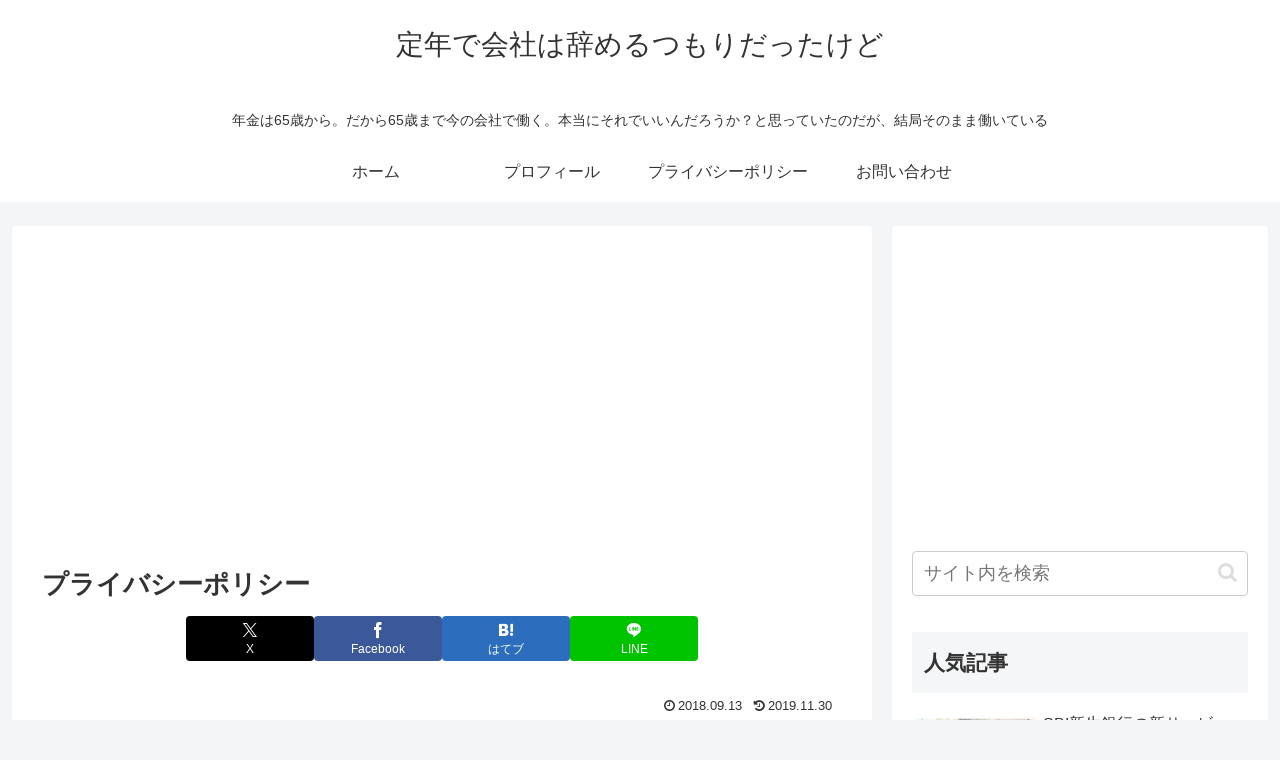

--- FILE ---
content_type: text/html; charset=utf-8
request_url: https://www.google.com/recaptcha/api2/aframe
body_size: 264
content:
<!DOCTYPE HTML><html><head><meta http-equiv="content-type" content="text/html; charset=UTF-8"></head><body><script nonce="Q8T2aZzCU-tyOwQizcawkQ">/** Anti-fraud and anti-abuse applications only. See google.com/recaptcha */ try{var clients={'sodar':'https://pagead2.googlesyndication.com/pagead/sodar?'};window.addEventListener("message",function(a){try{if(a.source===window.parent){var b=JSON.parse(a.data);var c=clients[b['id']];if(c){var d=document.createElement('img');d.src=c+b['params']+'&rc='+(localStorage.getItem("rc::a")?sessionStorage.getItem("rc::b"):"");window.document.body.appendChild(d);sessionStorage.setItem("rc::e",parseInt(sessionStorage.getItem("rc::e")||0)+1);localStorage.setItem("rc::h",'1767070903070');}}}catch(b){}});window.parent.postMessage("_grecaptcha_ready", "*");}catch(b){}</script></body></html>